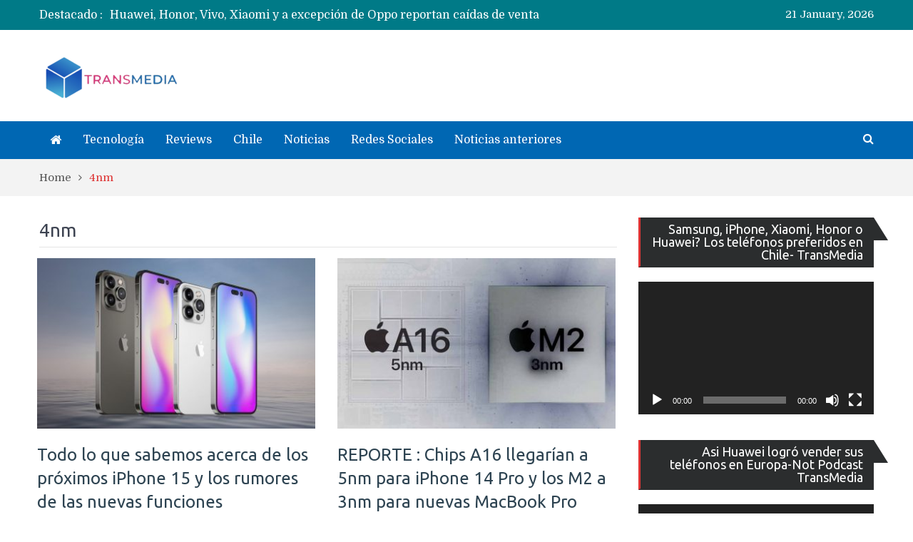

--- FILE ---
content_type: text/html; charset=utf-8
request_url: https://www.google.com/recaptcha/api2/aframe
body_size: 266
content:
<!DOCTYPE HTML><html><head><meta http-equiv="content-type" content="text/html; charset=UTF-8"></head><body><script nonce="jdalUKoOK_uCZE_85rtiLg">/** Anti-fraud and anti-abuse applications only. See google.com/recaptcha */ try{var clients={'sodar':'https://pagead2.googlesyndication.com/pagead/sodar?'};window.addEventListener("message",function(a){try{if(a.source===window.parent){var b=JSON.parse(a.data);var c=clients[b['id']];if(c){var d=document.createElement('img');d.src=c+b['params']+'&rc='+(localStorage.getItem("rc::a")?sessionStorage.getItem("rc::b"):"");window.document.body.appendChild(d);sessionStorage.setItem("rc::e",parseInt(sessionStorage.getItem("rc::e")||0)+1);localStorage.setItem("rc::h",'1769029789196');}}}catch(b){}});window.parent.postMessage("_grecaptcha_ready", "*");}catch(b){}</script></body></html>

--- FILE ---
content_type: application/javascript; charset=utf-8
request_url: https://fundingchoicesmessages.google.com/f/AGSKWxXA16XXnBJtBjeXzuKG0L0DLp8t0FwFtkRiH6VyYMCJXecM-tiHz674Ossu1pdKJERqjO01QXJQORzW7Jgq7C1xbbSiIWJPkXFTq6_TApa6D1pTdC2kff6LAjDSa2p7jgh3CFnY?fccs=W251bGwsbnVsbCxudWxsLG51bGwsbnVsbCxudWxsLFsxNzY5MDI5Nzg3LDc4MzAwMDAwMF0sbnVsbCxudWxsLG51bGwsW251bGwsWzddXSwiaHR0cHM6Ly93d3cudHJhbnNtZWRpYS5jbC9ibG9nL3RhZy80bm0vIixudWxsLFtbOCwiOW9FQlItNW1xcW8iXSxbOSwiZW4tVVMiXSxbMTksIjIiXSxbMTcsIlswXSJdLFsyNCwiIl0sWzI1LCJbWzk1MzQwMjUyLDk1MzQwMjU0XV0iXSxbMjksImZhbHNlIl1dXQ
body_size: -232
content:
if (typeof __googlefc.fcKernelManager.run === 'function') {"use strict";this.default_ContributorServingResponseClientJs=this.default_ContributorServingResponseClientJs||{};(function(_){var window=this;
try{
var QH=function(a){this.A=_.t(a)};_.u(QH,_.J);var RH=_.ed(QH);var SH=function(a,b,c){this.B=a;this.params=b;this.j=c;this.l=_.F(this.params,4);this.o=new _.dh(this.B.document,_.O(this.params,3),new _.Qg(_.Qk(this.j)))};SH.prototype.run=function(){if(_.P(this.params,10)){var a=this.o;var b=_.eh(a);b=_.Od(b,4);_.ih(a,b)}a=_.Rk(this.j)?_.be(_.Rk(this.j)):new _.de;_.ee(a,9);_.F(a,4)!==1&&_.G(a,4,this.l===2||this.l===3?1:2);_.Fg(this.params,5)&&(b=_.O(this.params,5),_.hg(a,6,b));return a};var TH=function(){};TH.prototype.run=function(a,b){var c,d;return _.v(function(e){c=RH(b);d=(new SH(a,c,_.A(c,_.Pk,2))).run();return e.return({ia:_.L(d)})})};_.Tk(8,new TH);
}catch(e){_._DumpException(e)}
}).call(this,this.default_ContributorServingResponseClientJs);
// Google Inc.

//# sourceURL=/_/mss/boq-content-ads-contributor/_/js/k=boq-content-ads-contributor.ContributorServingResponseClientJs.en_US.9oEBR-5mqqo.es5.O/d=1/exm=kernel_loader,loader_js_executable/ed=1/rs=AJlcJMwtVrnwsvCgvFVyuqXAo8GMo9641A/m=web_iab_tcf_v2_signal_executable
__googlefc.fcKernelManager.run('\x5b\x5b\x5b8,\x22\x5bnull,\x5b\x5bnull,null,null,\\\x22https:\/\/fundingchoicesmessages.google.com\/f\/AGSKWxXHJVU8oEPX8aD0Bfny4N2oEnWLPbC8p785ZhYIqj8Vs84mVu6Lr-DSiY8ea_FRmKoRppRgkzDqN_-tDeCFmXz_gZzZwLAcwSARwx1y9b0protou4L3soO3-rGDfPij38TNPjXv\\\x22\x5d,null,null,\x5bnull,null,null,\\\x22https:\/\/fundingchoicesmessages.google.com\/el\/AGSKWxXW0GvCeIUPUZRa4gutfWujIXVGoVv0tLovIREsL2Mh2a-x0ZMh2u8UWyOVIDUF1oy72AtZ6yZzWAmTBfOg8-5X9PVx2hbvv5bnknZ43MOXNIApLhv_w4njrkwGu1CSasQmfKno\\\x22\x5d,null,\x5bnull,\x5b7\x5d\x5d\x5d,\\\x22transmedia.cl\\\x22,1,\\\x22en-GB\\\x22,null,null,null,null,1\x5d\x22\x5d\x5d,\x5bnull,null,null,\x22https:\/\/fundingchoicesmessages.google.com\/f\/AGSKWxUgmGZV0yOmxIQf2xYOV2hvVzFuKFtlr0k7pBylB3o7PekiVyCrJSYTbXgmFvDsPntIqD43vPdzGA4Mvbz2ZBFqDv4TPEWFXaP2XFLdECridn5AxkrphQTAWuvA9Os1MdJX3LjH\x22\x5d\x5d');}

--- FILE ---
content_type: application/javascript; charset=utf-8
request_url: https://fundingchoicesmessages.google.com/f/AGSKWxXzOR8r_ws9834vS7XXeqUGXLjin6MVxBwXEtJsJ6YcMiqItYe64hijl3MfDH4EyaNV_c9qrM-BCodzw3YIReS2lXpAm0OAeHu6RTMlLCQzO7IWKI5vGg-FczQGUczqc_Bw1Dt_GWxYFU99ZkaFlRXv11wI0rd_n9y3zwwOuCnggPKIf9XGDtRiz6M=/_/ads.php/ad/load./adblockdetectorwithga.-banner-ad--adman/
body_size: -1291
content:
window['a790e043-3dfb-4588-9ff9-49300971a2e0'] = true;